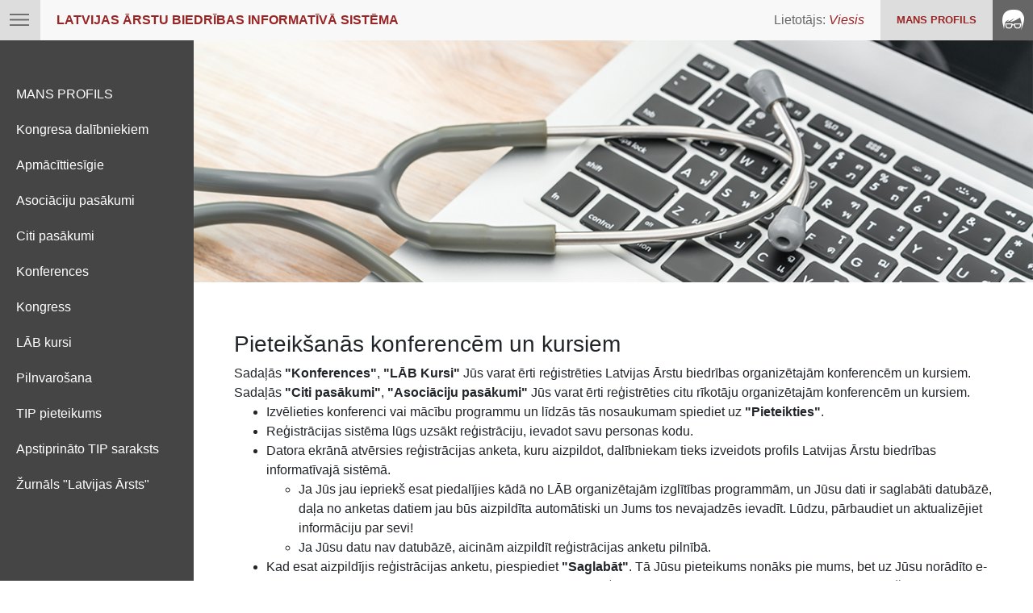

--- FILE ---
content_type: text/html; charset=utf-8
request_url: https://is.arstubiedriba.lv/?tree_s=265&
body_size: 4021
content:
<!DOCTYPE html PUBLIC "-//W3C//DTD XHTML 1.0 Transitional//EN"
        "http://www.w3.org/TR/xhtml1/DTD/xhtml1-transitional.dtd">
<html xmlns="http://www.w3.org/1999/xhtml">

<head>
    <title>LATVIJAS ĀRSTU BIEDRĪBAS INFORMATĪVĀ SISTĒMA</title>
    <meta http-equiv="Content-Type" content="text/html; charset=UTF-8"/>
    <link rel="stylesheet" href="//maxcdn.bootstrapcdn.com/font-awesome/4.3.0/css/font-awesome.min.css"/>
    <link rel="stylesheet" href="/styles/style.css"/>
    <link rel="stylesheet" href="/styles/style.css"/>
    <link rel="stylesheet" href="/styles/tinyeditor.css"/>
    <link rel="stylesheet" href="/styles/anketa.css"/>
    <link rel="stylesheet" href="/styles/datepicker.min.css"/>

    
    <script src="/js/jquery-2.0.3.min.js"></script>
    <script src="/js/prototype-1.7.js"></script>
    <script src="/js/jquery.stellar.js"></script>
    <script src="/js/tiny.editor.js"></script>
    <script src="/js/common.js?v=090227"></script>
    

    <link rel="stylesheet" href="/styles/bootstrap.min.css">
    <script src="/js/bootstrap.min.js"></script>
    <script src="/js/datepicker.min.js"></script>
</head>

<body style="position: relative;">
<div id="body">
    <header id="header">
        <div class="topmenu item" id="top-menu-icon">
            <a href="#"><span class="menuicon" id="menuicon"></span></a>
        </div>
        <div class="toplogo item">
            <a href="/" class="common-link"><span
                    class="logotext">LATVIJAS ĀRSTU BIEDRĪBAS INFORMATĪVĀ SISTĒMA</span></a>
        </div>
        <div class="rightcontainer">
            <div class="loginname item">
                <span class="login-text">Lietotājs: </span>

                
                    <span class="login-name">Viesis</span>
                
            </div>
            <div class="loginbuton item">
                        <span class="logintext dark-red">
                            
                                <a href="/signin" class="dark-red">MANS PROFILS </a>
                            
                        </span>
            </div>
            <div class="topicon item">
                <span class="loginicon"></span>
            </div>
        </div>
    </header>
    <div id="wrapper">
        <aside id="leftbar">
            
    <div class="menu">
        <ul id="MainMenu">
            
                <li><a href="/signin">MANS PROFILS</a>
                    <ul id="submenu">
                        
                            
                        
                    </ul>
                </li>
            
                <li><a href="/kongress">Kongresa dalībniekiem</a>
                    <ul id="submenu">
                        
                            
                        
                    </ul>
                </li>
            
                <li><a href="/teachapprove">Apmācīttiesīgie</a>
                    <ul id="submenu">
                        
                            
                        
                    </ul>
                </li>
            
                <li><a href="/events/association/list">Asociāciju pasākumi</a>
                    <ul id="submenu">
                        
                            
                        
                    </ul>
                </li>
            
                <li><a href="/events/firma/list">Citi pasākumi</a>
                    <ul id="submenu">
                        
                            
                        
                    </ul>
                </li>
            
                <li><a href="/events/konferences/list">Konferences</a>
                    <ul id="submenu">
                        
                            
                        
                    </ul>
                </li>
            
                <li><a href="/events/kongress/list">Kongress</a>
                    <ul id="submenu">
                        
                            
                        
                    </ul>
                </li>
            
                <li><a href="/events/kursi/list">LĀB kursi</a>
                    <ul id="submenu">
                        
                            
                        
                    </ul>
                </li>
            
                <li><a href="/delegation">Pilnvarošana</a>
                    <ul id="submenu">
                        
                            
                        
                    </ul>
                </li>
            
                <li><a href="/tip_application">TIP pieteikums</a>
                    <ul id="submenu">
                        
                            
                        
                    </ul>
                </li>
            
                <li><a href="/tip_list_approved">Apstiprināto TIP saraksts</a>
                    <ul id="submenu">
                        
                            
                        
                    </ul>
                </li>
            
                <li><a href="/magazine">Žurnāls &#34;Latvijas Ārsts&#34;</a>
                    <ul id="submenu">
                        
                            
                        
                    </ul>
                </li>
            
        </ul>
    </div>


        </aside>
        <div id="content">
            <div class="main-window" id="main-window">
            <div id="content">
    <div id="top-window-index" class="top-window-index" data-stellar-background-ratio="0.5" onmouseover=""></div>
    <div class="main-window" id="main-window">
        <div class="inside">

            <div id="spage" style="padding-top: 10px;">
                <h3>Pieteikšanās konferencēm un kursiem</h3>
                Sadaļās <b>"Konferences"</b>, <b>"LĀB Kursi"</b> Jūs varat ērti reģistrēties Latvijas Ārstu biedrības organizētajām konferencēm un kursiem.<br/>
                Sadaļās <b>"Citi pasākumi"</b>, <b>"Asociāciju pasākumi"</b> Jūs varat ērti reģistrēties citu rīkotāju organizētajām konferencēm un kursiem.<br/>
                <ul>
                    <li>Izvēlieties konferenci vai mācību programmu un līdzās tās nosaukumam spiediet uz <b>"Pieteikties"</b>.</li>
                    <li>Reģistrācijas sistēma lūgs uzsākt reģistrāciju, ievadot savu personas kodu.</li>
                    <li>Datora ekrānā atvērsies reģistrācijas anketa, kuru aizpildot, dalībniekam tieks izveidots profils Latvijas Ārstu biedrības informatīvajā sistēmā.<ul><li>Ja Jūs jau iepriekš esat piedalījies kādā no LĀB organizētajām izglītības programmām, un Jūsu dati ir saglabāti datubāzē, daļa no anketas datiem jau būs aizpildīta automātiski un Jums tos nevajadzēs ievadīt. Lūdzu, pārbaudiet un aktualizējiet informāciju par sevi!</li>
                            <li>Ja Jūsu datu nav datubāzē, aicinām aizpildīt reģistrācijas anketu pilnībā.</li></ul></li>
                    <li>Kad esat aizpildījis reģistrācijas anketu, piespiediet <b>"Saglabāt"</b>. Tā Jūsu pieteikums nonāks pie mums, bet uz Jūsu norādīto e-pasta adresi automātiski tiks nosūtīts paziņojums, ka esat reģistrēts izvēlētajam tālākizglītības pasākumam. Ja šādu apstiprinājumu e-pastā nesaņemat, lūdzu sazinieties ar mums, lai pārliecinātos, ka reģistrācija ir notikusi.</li>
                </ul>

                <h3>LĀB tālākizglītības pasākumu karte</h3>
                <b>LĀB tālākizglītības pasākumu dalībnieka karte</b> ir karte, ar kuru ārstniecības personas reģistrē savu dalību Latvijas Ārstu biedrības un tās sadarbības partneru organizētajos tālākizglītības pasākumos.<br/>
                Plastikāta karti var izgatavot Latvijas Ārstu biedrībā Skolas ielā 3, Rīgā. Kontakti uzziņai: Teiksma Pavasara 27816296<br/>
                Elektronisko karti var lejuplādēt telefonā, spiežot šeit: <br/>
                <a href="https://play.google.com/store/apps/details?id=lv.arstubiedriba.LABkarte&hl=lv" target="_blank">Google Play</a><br/>
                <a href="https://apps.apple.com/lv/app/l%C4%81b-karte/id1643889874" target="_blank">App Store</a><br/><br/>


                <h3>Apmācīttiesīgie speciālisti</h3>
                <b>Sadaļā  "Apmācīttiesīgie"</b> atradīsiet  apmācīttiesīgo personu sarakstu.<br/><br/>
                Meklējumu var veikt:
                <ul>
                    <li>rakstot  tikai uzvārdu vai tikai vārdu</li>
                    <li>izvēloties specialitāti no pieejamās izvēlnes</li>
                </ul>
                Apmācīttiesīgais, kuram ir tiesības apmācīt dažādās specialitātēs, tiks parādīts katrā specialitātē.<br/><br/>
                <b>Būsim pateicīgi, ja, pamanot kļūdas, informēsiet Latvijas Ārstu biedrības biroju <a href="mailto:info@arstubiedriba.lv">info@arstubiedriba.lv</a></b><br/><br/>
                </div>
        </div>
    </div>
</div>

            </div>
        </div>
    </div>
</div>

<footer id="footer">
    <div class="bottomcol1 item" style="width:500px;">
        <div>
            <a href="http://www.arstubiedriba.lv" target="_blank"><span class="footer-logo" id="footer-logo"></span></a>
            <div class="credits" style="font-size:10pt; color: #ffffff;">
                <a href="http://www.arstubiedriba.lv/privatuma-politika/" target="_blank"
                   style="font-size:10pt; color: #ffffff;">Privātuma politika</a> | <a
                        href="http://www.arstubiedriba.lv/sikdatnu-lietosana-timekla-vietne-arstubiedriba-lv/"
                        style="font-size:10pt; color: #ffffff;" target="_blank">Sīkdatņu politika</a> | <a
                    href="http://www.arstubiedriba.lv/wp-content/uploads/2017/03/Lab_kartes_noteikumi.pdf"
                    style="font-size:10pt; color: #ffffff;" target="_blank">Informācijas sistēmas lietošanas
                    noteikumi</a> | <a
                    href="http://www.arstubiedriba.lv/wp-content/uploads/2017/03/Lab_kartes_noteikumi.pdf"
                    style="font-size:10pt; color: #ffffff;" target="_blank">Kartes lietošanas noteikumi</a>
            </div>
        </div>
    </div>
    <div class="bottomcol2 item">
        <div>
        </div>
    </div>
    <div class="bottomcol3 item">
        <div class="title-credits">
            Kontakti:
        </div>
    </div>
    <div class="bottomcol4 item">
        <div class="add-credits">
            Skolas ielā 3, Rīgā, <br/>
            Latvija, LV-1010<br/>
            info@arstubiedriba.lv<br/>
            +371 20276668<br/>
            © Latvijas Ārstu biedrība <span id="year"></span>, Reģ.Nr.40008000051<br/>
            Visas tiesības rezervētas
        </div>
    </div>
    <div class="rightcontainer">
        <div class="bottomcol3 item">
            <div class="title-credits">
                <a href="/user/login">
                    <button class="submit-btn left">Partneriem</button>
                </a>
            </div>
        </div>
    </div>
</footer>

<script>
	function menuiconcheck() {
		if (jQuery("#leftbar").css('display') == 'none') {
			jQuery("#top-menu-icon").css('background-color', '#9a2424');
			jQuery("#menuicon").css({content: "url(/design/css/assets/smart-icon-white.png)"});
			jQuery("#leftbar").css('overflow', 'visible');
		} else {
			jQuery("#top-menu-icon").css('background-color', '#dddddd');
			jQuery("#menuicon").css({content: "url(/design/css/assets/smart-icon.png)"});
			jQuery("#leftbar").css('overflow', 'visible');
		}
		;
	};

	// jQuery('#MainMenu').find('> li').click(function() {
	//     jQuery('#MainMenu > li').not(this).find('ul').slideUp();
	//     jQuery(this).find('ul').stop(true, true).slideToggle(400);
	// });
	(function ($) {
		$('.expandable').click(function () {
			if ($(this).hasClass('expanded')) {
				$(this).removeClass('expanded');
				$('#' + $(this).data('expand')).hide();
			} else {
				$(this).addClass('expanded');
				$('#' + $(this).data('expand')).show();
			}
			return false;
		});

    })(jQuery);

	jQuery('#menuicon').click(function () {
		jQuery("#leftbar").toggle("slide");
		setTimeout(menuiconcheck, 450);
	});

	jQuery("#year").text((new Date).getFullYear());

	jQuery.stellar({
		horizontalScrolling: false,
		responsive: true
	});
	// menuiconcheck();

    let test = 123;
</script>

<div id="coockie_policy_block"
     style="position: absolute; display: none; bottom: 20px; left: 0;background: black; color: #fff; width: 100%; height: 200px; text-align: center; padding: 10px;">
    <div>Šī vietne izmanto sīkdatnes, lai uzlabotu lietošanas pieredzi un optimizētu tās darbību. Turpinot lietot šo
        vietni, Jūs piekrītiet sīkdatņu lietošanai arstubiedriba.lv
    </div>
    <input type="button" value="ok" id="confirm_coockie_policy" class="btn btn-info">
    <input type="button" value="lasit vairak" id="read_coockie_policy" class="btn btn-info">
</div>
</body>
</html>


--- FILE ---
content_type: text/css; charset=UTF-8
request_url: https://is.arstubiedriba.lv/styles/style.css
body_size: 10107
content:
@font-face {
  font-family: 'Ubuntu';
  font-style: normal;
  font-weight: 400;
  src: url('../fonts/ubuntu-v11-latin_cyrillic-ext_cyrillic_latin-ext-regular.eot'); /* IE9 Compat Modes */
  src: local('Ubuntu Regular'), local('Ubuntu-Regular'),
       url('../fonts/ubuntu-v11-latin_cyrillic-ext_cyrillic_latin-ext-regular.eot?#iefix') format('embedded-opentype'), /* IE6-IE8 */
       url('../fonts/ubuntu-v11-latin_cyrillic-ext_cyrillic_latin-ext-regular.woff2') format('woff2'), /* Super Modern Browsers */
       url('../fonts/ubuntu-v11-latin_cyrillic-ext_cyrillic_latin-ext-regular.woff') format('woff'), /* Modern Browsers */
       url('../fonts/ubuntu-v11-latin_cyrillic-ext_cyrillic_latin-ext-regular.ttf') format('truetype'), /* Safari, Android, iOS */
       url('../fonts/ubuntu-v11-latin_cyrillic-ext_cyrillic_latin-ext-regular.svg#Ubuntu') format('svg'); /* Legacy iOS */
}


body {
  font-family: 'Ubuntu';
  display: flex; /* or inline-flex */
  flex-direction: column;
  padding: 0px;
  margin: 0;
  min-width: 812px;
  color: #3e3e3e;
    line-height: 1.6;
}

/* HEADER */

#header {
  order: 1;
  height: 50px;
  background: #f8f8f8;
  position: absolute;
  min-width: 812px;
  top: 0px;
  width:100%;
   overflow: auto;
}
.rightcontainer{
    float: right;
    display:inline-block;
	height: 100%;
}
.item {
    float: left;
    display:inline-block;
	height: 100%;
	line-height: 50px;
}
.topmenu{
  width: 50px;
  background-color: #dddddd;
}
.menuicon{
  display: inline-block;
  vertical-align: middle;
  text-align:center;
  padding: 17px 12px;
  content: url('/images/smart-icon.png');

}
.toplogo{
}
.loginname{
  color: #666666;
  padding: 0 20px 0 20px;
}
.login-text{

}
.login-name{
	font-style: italic;
	color: #9a2424;
}
.loginbuton{
  background: #dddddd;
  padding: 0 20px 0 20px;
  font-weight: bold;
  font-size: 10pt;
  color: #666666;
  cursor: pointer;
}
.loginbuton :hover {
  text-decoration: underline;
}
.logintext{
  display: inline-block;
  vertical-align: middle;

}
.topicon{
  width: 50px;
  background: #666666;
  text-align: center;
}
.loginicon{
  display: inline-block;
  vertical-align: middle;
  text-align:center;
  padding-top: 12px;
  content: url('/images/icon.png');

}
.out {
  background: #9a2424;
}
.logotext {
    color: #9a2424;
	font-weight: bold;
    padding-left: 20px;
}
.top-exit{
  display: inline-block;
  vertical-align: middle;
    float: left;
    display:inline-block;
	height: 100%;
	line-height: 50px;
	background: #666666;
	padding: 0 20px 0 20px;
	font-weight: bold;
	font-size: 10pt;
	color: #ffffff;
	cursor: pointer;
}
.top-exit :hover {
  text-decoration: underline;
}


/* FOOTER */

#footer {
  order: 3;
  height: 160px;
  background: #666666;
}

.bottomcol1 {
    width: 250px;
}
.footer-logo{
	padding: 50px 50px 0px 50px;
	content: url('/images/footer-logo.png');
}
.bottomcol2 {
    width: 10px;
}
.bottomcol3 {
    width: 250px;
}
.bottomcol4 {
    width: 250px;
}
.credits {
	padding: 20px 50px 0px 50px;
	color: #ffffff;
    line-height: 15px;
	font-size: 8pt;
	vertical-align: top;
}
.title-credits {
	padding: 50px 50px 0px 50px;
	float: right;
	color: #ffffff;
    line-height: 15px;
	font-size: 10pt;
	font-weight: 600;
	vertical-align: top;
}
.title-bottom{
	color: #ffffff;
	text-decoration: none;
}
.add-credits {
	padding: 50px 0px 0px 0px;
	float: right;
	color: #ffffff;
    line-height: 15px;
	font-size: 8pt;
	vertical-align: top;
}

/* MAIN SIDE */

#wrapper {
  background: #454545;
  order: 2;
  display: flex; /* or inline-flex */
  flex-direction: row;
  padding-top: 50px;
}
#content {
  order: 2;
  width:100%;
  min-height:0px;
}
.top-window-index{
  background-attachment: fixed;
  background: url('/images/background.png');
  background-size: 100% auto;
  height: 300px;
}
.top-window-100{
  background-attachment: fixed;
  background: url('/images/background.png');
  background-size: 100% auto;
  height: 100px;
}
.top-window{
  background-attachment: fixed;
  background: url('/images/background.png');
  background-size: 100% auto;
  height: 0px;
}
.main-window {
	background: white;
	margin: 0px 0px 0px 0px;
	width: 100%;
	min-height: 500px;
}

/* LEFT SIDE */

#leftbar {
  order: 1;
  width: 250px;
  background: #454545;
  min-height:200px;
  height:100%;
}
.menu {
	padding: 35px 20px 50px 20px;
	color: #ffffff;
}
.menu ul {
    list-style-type: none;
    margin: 0;
    padding: 0;
    width: 200px;
    overflow: auto; /* Enable scrolling if the sidenav has too much content */
}
.menu ul > li{
    display: block;
	text-decoration: none;
	padding-top: 20px;
}
.menu li a:link, .menu li a:visited{
	color: #ffffff;
	text-decoration: none;
}
.menu li a:hover {
	text-decoration: underline;
}
.menu li a.active {
	font-weight:bold;
}
.menu li > ul > li {
	padding-left: 13px;
	padding-top: 5px;
}
.menu-item{
    white-space: nowrap;
    display: inline-block;
    vertical-align: bottom;
	/*padding-right: 15px;*/
	text-decoration: none;
	font-weight: bold;
	font-size: 12pt;
	background-image: url('/images/arrow.svg');
    background-size: 45px 45px;
    background-repeat: no-repeat;
    background-position: center;
	height: 25px;
	width:	25px;
    position: absolute;
    left: -4px;
}

li.current_url a{
    color: #f1b7b7 !important;
}

.sub-menu{
    margin-left: 10px !important;
    width: auto !important;
}

.submenu-item{
    white-space: nowrap;
    display: inline-block;
    vertical-align: bottom;
	padding-right: 10px;
	text-decoration: none;
	font-weight: bold;
	font-size: 7pt;
	background-image: url('/images/arrow.svg');
    background-size: 35px 35px;
    background-repeat: no-repeat;
    background-position: center;
	height: 25px;
	width:	25px;
}

/* CONTENT */
.inside{
	padding: 50px 50px 50px 50px;
	border: 1px;
	max-width: 1200px;
}
h1{
	padding-top: 35px;
	color: #9a2424;
}

.t80 {
	width: 85%;
    margin-bottom: 1rem;
    background-color: transparent;
}
.divTable-login{
	display: table;
	width: 90%;
	padding-top:40px;
}
.divTable{
	display: table;
	width: 90%;
}
.divTableRow {
	display: table-row;
}
.divTableHeading {
	background-color: #EEE;
	display: table-header-group;
}
.divTableCell, .divTableHead {
	border: 0px solid #999999;
	display: table-cell;
	padding: 15px 10px;
	max-width: 340px;
	min-width: 195px;
	width: 33.3%;
    vertical-align: bottom;
}
.Cell-dominant{
	width: 60%;
}
.Cell-not-dominant-big{
	width: 30%;
}
.Cell-not-dominant-small{
	width: 30%;
}
.divTableHeading {
	background-color: #EEE;
	display: table-header-group;
	font-weight: bold;
}
.divTableFoot {
	background-color: #EEE;
	display: table-footer-group;
	font-weight: bold;
}
.divTableBody {
	display: table-row-group;
}
.dashes{
	border-color: #dddddd ;
    border-width:5px;
    border-style:dashed;
}
.authorization{
    background-color: #9a2424;
    border: none;
    color: white;
    padding: 5px 32px;
    text-align: center;
    text-decoration: none;
    display:inline;
    font-weight: bold;
    cursor: pointer;
}
.keyicon{
    cursor: pointer;
	background-color: #666666;
	display:inline;
	background-image: url('/images/key-icon.png');
    background-size: 15px 15px;
    background-repeat: no-repeat;
    background-position: center;
	padding: 8px 8px 9px 7px;
	/*padding: 6px 6px 7px 6px;*/
}

.common-link{

}

.common-link:hover{
    text-decoration: none;

}

.bolddata{
	font-weight: bold;
	padding-left: 7px;
}
.icon-plus{
	width:25px;
	height: 25px;
	background-color: #dddddd;
	color: white;
	text-align: center;
	vertical-align: middle;
	font-size: 12pt;
    cursor: pointer;
}
.profile-picture {
    float: left;
    width:  100px;
    height: 100px;
    background-position: 50% 50%;
    background-repeat:   no-repeat;
    background-size:     cover;
}

/* FORMS */
.input-login {
/*	margin-top:5px; */
}
.input-field {
/*	margin-top:5px; */
}
.input-data-field {
/*	margin-top:5px; */
	width: 75px;
}
.input-full-field {
	width: 100%;
/*	margin-top:5px; */
}
.full-page{
	width:100%;
}
.height60 {
	height: 60px;
}
.form-checkbox{
	width: 25px;
	height: 25px;
}
.upload-btn-wrapper {
  overflow: hidden;
  display: inline-block;
}

.upload {
  border: 0px solid gray;
  color: #9a2424;
  background-color: white;
  padding: 8px 5px;
  font-size: 12pt;
  font-weight: bold;
  cursor: pointer;
}

.upload-btn-wrapper input[type=file] {
  font-size: 100px;
  position: absolute;
  left: 0;
  top: 0;
  opacity: 0;
}
.submit-btn{
    background-color: #9a2424;
    border: none;
    color: white;
    padding: 5px 32px;
    text-align: center;
    text-decoration: none;
    display:inline;
    font-weight: bold;
    cursor: pointer;
}
.print-btn{
    background-color: #9a2424;
    border: none;
    color: white;
    padding: 5px 5px;
    text-align: center;
    text-decoration: none;
    display:inline;
    font-weight: bold;
    cursor: pointer;
}
.blue {
    background-color: #32249a;
}
.grey {
    background-color: #dddddd;
	color: #666666;
}
.right{
	float:right;
}
.left{
	float:left;
}
.bottom{
    position: absolute;
	bottom: 0;
}
.full{
	width:100%;
}
.table-border{
	border: 1px solid #999999;
}
.simple-table{
	text-align: left;
	font-size: 10pt;
}
.dark-red{
	color: #9a2424;
}
.info-grey {
	white-space: nowrap;
	display: inline-block;
	vertical-align: bottom;
	width: 25px;
	height: 25px;
	border: 1px;
	background-image: url('/images/info_grey.svg');
    background-size: 25px 25px;
    background-repeat: no-repeat;
    background-position: center;
}
.info-red {
	white-space: nowrap;
	display: inline-block;
	width: 25px;
	height: 25px;
	background-image: url('/images/info_red.svg');
    background-size: 25px 25px;
    background-repeat: no-repeat;
    background-position: center;
}
#upload-photo {
   opacity: 0;
   position: absolute;
   z-index: -1;
}
.upload-div{
	text-align: right;
	width: 250px;
}

.btn-darkred{
    background-color: #9a2424;
    color: #fff;
}

.tr-without-top-border th{
    border-top: none !important;
}

.tr-without-bottom-border th{
    border-bottom: none !important;
}

.sort-icon{
    margin-left: 8px;
    cursor: pointer;
}

.sort-icon.active{
    color: #8c8cfb;
}


--- FILE ---
content_type: text/css; charset=UTF-8
request_url: https://is.arstubiedriba.lv/styles/tinyeditor.css
body_size: 1328
content:
//body {margin:0; padding:25px; font:12px Verdana,Arial}
#tinyeditor {border:none; margin:0; padding:0; font:14px 'Courier New',Verdana}
.tinyeditor {border:1px solid #bbb; padding:0 1px 1px; font:12px Verdana,Arial}
.tinyeditor iframe {border:none; overflow-x:hidden}
.tinyeditor-header {height:31px; border-bottom:1px solid #bbb; background:url(/images/tinyeditor/header-bg.gif) repeat-x; padding-top:1px}
.tinyeditor-header select {float:left; margin-top:5px}
.tinyeditor-font {margin-left:12px}
.tinyeditor-size {margin:0 3px}
.tinyeditor-style {margin-right:12px}
.tinyeditor-divider {float:left; width:1px; height:30px; background:#ccc}
.tinyeditor-control {float:left; width:34px; height:30px; cursor:pointer; background-image:url(/images/tinyeditor/icons.png)}
.tinyeditor-control:hover {background-color:#fff; background-position:30px 0}
.tinyeditor-footer {height:32px; border-top:1px solid #bbb; background:#f5f5f5}
.toggle {float:left; background:url(/images/tinyeditor/icons.png) -34px 2px no-repeat; padding:9px 13px 0 31px; height:23px; border-right:1px solid #ccc; cursor:pointer; color:#666}
.toggle:hover {background-color:#fff}
.resize {float:right; height:32px; width:32px; background:url(/images/tinyeditor/resize.gif) 15px 15px no-repeat; cursor:s-resize}
#editor {cursor:text; margin:10px}

--- FILE ---
content_type: text/css; charset=UTF-8
request_url: https://is.arstubiedriba.lv/styles/anketa.css
body_size: 2360
content:
.kank {
    background: #eee;
    font-size: 11px;
    vertical-align: top;
    color: black;
    text-align: left;
}
td.kank {
    padding: 3px;
    text-align: left;
}
td.kank_data {
    width: 403px;
    padding: 3px;
    text-align: left;
}
td.kank_data_right {
    padding: 3px;
    text-align: right;
}
td.kank_label {
    width: 229px;
    padding: 3px;
}
td.kank_sub_label {
    width: 229px;
    padding: 3px;
    text-align: left;
}
.kank_label {
    font-weight: bold;
}
.kank_sub_label {
    font-weight: normal;
}
.kank_select {
    width: 250px;
    font-size: 12px;
}
.kank_select_long {
    width: 400px;
    font-size: 12px;
}
.kank_textbox {
    width: 250px;
    font-size: 12px;
}
.kank_textbox_long {
    width: 400px;
    font-size: 12px;
}
.kank_textbox_long_350 {
    width: 350px;
    font-size: 12px;
}
.kank_textbox_year {
    width: 40px;
    font-size: 12px;
}
.kank_textbox_date {
    width: 80px;
    font-size: 12px;
}
.kank_textbox_short {
    width: 25px;
    font-size: 12px;
}
#descr-page {
    background: #eee;
    text-align: center;
    margin-left: auto;
    margin-right: auto;
}
div#descr-content{
    width: 500px;
    padding: 5px;
    text-align: center;
}
div#descr-text{
    font-size: 12px;
    text-align: left;
}
div#descr-attachment{
    font-size: 12px;
    text-align: left;
    margin-top: 10px;
}
h1 {
    font-size: 14px;
    text-align: center;
}
.kank_note {
    color: red;
}
.kank_textbox_filter {
    width: 80px;
    font-size: 10px;
}
.data .tFilter {
    padding: 0px 1px 0px 0px;
}
.kank input[type='checkbox'] {
    width: 13px;
    height: 13px;
    padding: 0;
    margin: 0;
    margin-right: 4px;
    vertical-align: bottom;
    position: relative;
    top: -1px;
    *overflow: hidden;
}

.kank label {
    display: block;
    padding-left: 17px;
    text-indent: -17px;
}

.kank .fa-info-circle {
    color: #21b384;
    cursor: pointer;
    font-size: 14px;
    float: right;
}

.kank .fa-plus-square {
    color: #21b384;
    cursor: pointer;
    font-size: 18px;
    vertical-align: baseline;
    float: right;
}

.kank_datums {
    width: 70px;
}

.kank_fieldset {
    line-height: 22px;
    margin-bottom: 5px;
}

td.kank_fieldset {
    margin-top: 10px;
    margin-bottom: 10px;
    padding-left: 3px;
}

.kank .kank_fieldset input[type='checkbox'] {
    vertical-align: middle;
}


--- FILE ---
content_type: application/javascript; charset=UTF-8
request_url: https://is.arstubiedriba.lv/js/tiny.editor.js
body_size: 10368
content:
var TINY = TINY || {},
T$ = T$ || function(i) {return document.getElementById(i)},
T$$$ = T$$$ || function() {return document.all?1 : 0};

TINY.editor = function() {
	var c = [], offset = -30;
	c['bold'] = [4, 'Bold', 'a', 'bold'];
	c['italic'] = [5, 'Italic', 'a', 'italic'];
	c['underline'] = [6, 'Underline', 'a', 'underline'];
	c['strikethrough'] = [7, 'Strikethrough', 'a', 'strikethrough'];
	c['subscript'] = [8, 'Subscript', 'a', 'subscript'];
	c['superscript'] = [9, 'Superscript', 'a', 'superscript'];
	c['orderedlist'] = [10, 'Insert Ordered List', 'a', 'insertorderedlist'];
	c['unorderedlist'] = [11, 'Insert Unordered List', 'a', 'insertunorderedlist'];
	c['outdent'] = [12, 'Outdent', 'a', 'outdent'];
	c['indent'] = [13, 'Indent', 'a', 'indent'];
	c['leftalign'] = [14, 'Left Align', 'a', 'justifyleft'];
	c['centeralign'] = [15, 'Center Align', 'a', 'justifycenter'];
	c['rightalign'] = [16, 'Right Align', 'a', 'justifyright'];
	c['blockjustify'] = [17, 'Block Justify', 'a', 'justifyfull'];
	c['undo'] = [18, 'Undo', 'a', 'undo'];
	c['redo'] = [19, 'Redo', 'a', 'redo'];
	c['image'] = [20, 'Insert Image', 'i', 'insertimage', 'Enter Image URL:', 'http://'];
	c['hr'] = [21, 'Insert Horizontal Rule', 'a', 'inserthorizontalrule'];
	c['link'] = [22, 'Insert Hyperlink', 'i', 'createlink', 'Enter URL:', 'http://'];
	c['unlink'] = [23, 'Remove Hyperlink', 'a', 'unlink'];
	c['unformat'] = [24, 'Remove Formatting', 'a', 'removeformat'];
	c['print'] = [25, 'Print', 'a', 'print'];
	function edit(n, obj) {
		this.n = n; window[n] = this; this.t = T$(obj.id); this.obj = obj; this.xhtml = obj.xhtml;
		var p = document.createElement('div'), w = document.createElement('div'), h = document.createElement('div'),
		l = obj.controls.length, i = 0;
		this.i = document.createElement('iframe');
		this.i.width = obj.width || '500'; this.i.height = obj.height || '250'; this.ie = T$$$();
		h.className = obj.rowclass || 'tinyeditor-header'; p.className = obj.cssclass || 'tinyeditor'; p.style.width = this.i.width + 'px'; p.appendChild(h);
		for(i; i < l; i++) {
			var id = obj.controls[i];
			if(id == 'n') {
				h = document.createElement('div'); h.className = obj.rowclass || 'tinyeditor-header'; p.appendChild(h);
			} else if(id == '|') {
				var d = document.createElement('div'); d.className = obj.dividerclass || 'tinyeditor-divider'; h.appendChild(d);
			} else if(id == 'font') {
				var sel = document.createElement('select'), fonts = obj.fonts || ['Verdana', 'Arial', 'Georgia'], fl = fonts.length, x = 0;
				sel.className = 'tinyeditor-font'; sel.onchange = new Function(this.n + '.ddaction(this, "fontname")');
				sel.options[0] = new Option('Font', '');
				for(x; x < fl; x++) {
					var font = fonts[x];
					sel.options[x + 1] = new Option(font, font);
				}
				h.appendChild(sel)
			} else if(id == 'size') {
				var sel = document.createElement('select'), sizes = obj.sizes || [1, 2, 3, 4, 5, 6, 7], sl = sizes.length, x = 0;
				sel.className = 'tinyeditor-size'; sel.onchange = new Function(this.n + '.ddaction(this, "fontsize")');
				for(x; x < sl; x++) {
					var size = sizes[x];
					sel.options[x] = new Option(size, size);
				}
				h.appendChild(sel)
			} else if(id == 'style') {
				var sel = document.createElement('select'),
				styles = obj.styles || [['Style', ''], ['Paragraph', '<p>'], ['Header 1', '<h1>'], ['Header 2', '<h2>'], ['Header 3', '<h3>'], ['Header 4', '<h4>'], ['Header 5', '<h5>'], ['Header 6', '<h6>']],
				sl = styles.length, x = 0;
				sel.className = 'tinyeditor-style'; sel.onchange = new Function(this.n + '.ddaction(this, "formatblock")');
				for(x; x < sl; x++) {
					var style = styles[x];
					sel.options[x] = new Option(style[0], style[1]);
				}
				h.appendChild(sel);
			} else if(c[id]) {
				var div = document.createElement('div'), x = c[id], func = x[2], ex, pos = x[0] * offset;
				div.className = obj.controlclass;
				div.unselectable = 'on';
				div.style.backgroundPosition = '0px ' + pos + 'px';
				div.title = x[1];
				ex = func == 'a'?'.action("' + x[3] + '", 0, ' + (x[4] || 0) + ')' : '.insert("' + x[4] + '", "' + x[5] + '", "' + x[3] + '")';
				div.onmousedown = new Function(this.n + (id == 'print'?'.print()' : ex));
				div.onmouseover = new Function(this.n + '.hover(this, ' + pos + ', 1)');
				div.onmouseout = new Function(this.n + '.hover(this, ' + pos + ', 0)');
				h.appendChild(div);
				if(this.ie) {div.unselectable = 'on'}
			}
		}
		this.t.parentNode.insertBefore(p, this.t); this.t.style.width = this.i.width + 'px';
		w.appendChild(this.t); w.appendChild(this.i); p.appendChild(w); this.t.style.display = 'none';
		if(obj.footer) {
			var f = document.createElement('div'); f.className = obj.footerclass || 'tinyeditor-footer';
			if(obj.toggle) {
				var to = obj.toggle, ts = document.createElement('div');
				ts.className = to.cssclass || 'toggle'; ts.innerHTML = obj.toggletext || 'source';
				ts.onclick = new Function(this.n + '.toggle(0, this);return false');
				f.appendChild(ts);
			}
			if(obj.resize) {
				var ro = obj.resize, rs = document.createElement('div'); rs.className = ro.cssclass || 'resize';
				rs.onmousedown = new Function('event', this.n + '.resize(event);return false');
				rs.onselectstart = function() {return false};
				f.appendChild(rs);
			}
			p.appendChild(f);
		}
		this.e = this.i.contentWindow.document; this.e.open();
		var m = '<html><head>', bodyid = obj.bodyid?" id=\"" + obj.bodyid + "\"" : "";
		if(obj.cssfile) {m += '<link rel="stylesheet" href="' + obj.cssfile + '" />'}
		if(obj.css) {m += '<style type="text/css">' + obj.css + '</style>'}
		m += '</head><body' + bodyid + ' contenteditable="true">' + (obj.content || this.t.value);
		m += '</body></html>';
		this.e.write(m);
		this.e.close(); this.e.designMode = 'On'; this.d = 1;
		if(this.xhtml) {
			try{this.e.execCommand("styleWithCSS", 0, 0)}
			catch(e) {try{this.e.execCommand("useCSS", 0, 1)}catch(e) {}}
		}
	};
	edit.prototype.print = function() {
		this.i.contentWindow.print();
	};
	edit.prototype.hover = function(div, pos, dir) {
		this.getSelection();
		div.style.backgroundPosition = (dir ? '34px ' : '0px ') + (pos) + 'px';
	};
	edit.prototype.getSelection = function() {
		if(this.ie && this.e.getSelection) {
			this.sel = this.e.getSelection();
			if(this.sel.getRangeAt && this.sel.rangeCount) {
				this.range = this.sel.getRangeAt(0);
			}
		}
	};
	edit.prototype.restoreSelection = function() {
		if (this.range && this.ie) {
			if (this.e.getSelection) {
				this.sel = this.e.getSelection();
				this.sel.removeAllRanges();
				this.sel.addRange(this.range);
			}
		}
	};
	edit.prototype.ddaction = function(dd, a) {
		var i = dd.selectedIndex, v = dd.options[i].value;
		this.action(a, v);
	};
	edit.prototype.action = function(cmd, val, ie) {
		if(ie && !this.ie) {
			alert('Your browser does not support this function.')
		} else{
			this.restoreSelection();
			this.e.execCommand(cmd, 0, val || null);
		}
	};
	edit.prototype.insert = function(pro, msg, cmd) {
		var val = prompt(pro, msg);
		if(val!= null && val!= '') {this.e.execCommand(cmd, 0, val)}
	};
	edit.prototype.setfont = function() {
		this.restoreSelection();
		execCommand('formatblock', 0, hType);
	};
	edit.prototype.resize = function(e) {
		if(this.mv) {this.freeze()}
		this.i.bcs = TINY.cursor.top(e);
		this.mv = new Function('event', this.n + '.move(event)');
		this.sr = new Function(this.n + '.freeze()');
		if(this.ie) {
			document.attachEvent('onmousemove', this.mv); document.attachEvent('onmouseup', this.sr);
		} else{
			document.addEventListener('mousemove', this.mv, 1); document.addEventListener('mouseup', this.sr, 1);
		}
	};
	edit.prototype.move = function(e) {
		var pos = TINY.cursor.top(e);
		this.i.height = parseInt(this.i.height) + pos-this.i.bcs;
		this.i.bcs = pos;
	};
	edit.prototype.freeze = function() {
		if(this.ie) {
			document.detachEvent('onmousemove', this.mv); document.detachEvent('onmouseup', this.sr);
		} else{
			document.removeEventListener('mousemove', this.mv, 1); document.removeEventListener('mouseup', this.sr, 1);
		}
	};
	edit.prototype.toggle = function(post, div) {
		if(!this.d) {
			var v = this.t.value;
			if(div) {div.innerHTML = this.obj.toggletext || 'source'}
			if(this.xhtml && !this.ie) {
				v = v.replace(/<strong>(.*)<\/strong>/gi, '<span style="font-weight:bold;">$1</span>');
				v = v.replace(/<em>(.*)<\/em>/gi, '<span style="font-weight:italic;">$1</span>');
			}
			this.e.body.innerHTML = v;
			this.t.style.display = 'none'; this.i.style.display = 'block'; this.d = 1;
		} else{
			var v = this.e.body.innerHTML;
			if(this.xhtml) {
				v = v.replace(/<span class="apple-style-span">(.*)<\/span>/gi, '$1');
				v = v.replace(/ class="apple-style-span"/gi, '');
				v = v.replace(/<span style="">/gi, '');
				v = v.replace(/<br>/gi, '<br />');
				v = v.replace(/<br ?\/?>$/gi, '');
				v = v.replace(/^<br ?\/?>/gi, '');
				v = v.replace(/(<img [^>]+[^\/])>/gi, '$1 />');
				v = v.replace(/<b\b[^>]*>(.*?)<\/b[^>]*>/gi, '<strong>$1</strong>');
				v = v.replace(/<i\b[^>]*>(.*?)<\/i[^>]*>/gi, '<em>$1</em>');
				v = v.replace(/<u\b[^>]*>(.*?)<\/u[^>]*>/gi, '<span style="text-decoration:underline">$1</span>');
				v = v.replace(/<(b|strong|em|i|u) style="font-weight:normal;?">(.*)<\/(b|strong|em|i|u)>/gi, '$2');
				v = v.replace(/<(b|strong|em|i|u) style="(.*)">(.*)<\/(b|strong|em|i|u)>/gi, '<span style="$2"><$4>$3</$4></span>');
				v = v.replace(/<span style="font-weight:normal;?">(.*)<\/span>/gi, '$1');
				v = v.replace(/<span style="font-weight:bold;?">(.*)<\/span>/gi, '<strong>$1</strong>');
				v = v.replace(/<span style="font-style:italic;?">(.*)<\/span>/gi, '<em>$1</em>');
				v = v.replace(/<span style="font-weight:bold;?">(.*)<\/span>|<b\b[^>]*>(.*?)<\/b[^>]*>/gi, '<strong>$1</strong>');
			}
			if(div) {div.innerHTML = this.obj.toggletext || 'wysiwyg'}
			this.t.value = v;
			if(!post) {
				this.t.style.height = this.i.height + 'px';
				this.i.style.display = 'none'; this.t.style.display = 'block'; this.d = 0;
			}
		}
	};
	edit.prototype.post = function() {
		if(this.d) {
			this.toggle(1);
		}
	};
	return { edit : edit }
}();

TINY.cursor = function() {
	return {
		top : function(e) {
			return T$$$()?window.event.clientY + document.documentElement.scrollTop + document.body.scrollTop : e.clientY + window.scrollY;
		}
	}
}();

--- FILE ---
content_type: application/javascript; charset=UTF-8
request_url: https://is.arstubiedriba.lv/js/common.js?v=090227
body_size: 7510
content:
let a = 1;
function writesafeemail(name, host, contry, imige, width, height) {
    var at = '@', dot = '.';
    if (imige == '') {
        document.write('<a href="mailto:' + name + at + host + dot + contry + '">' + name + at + host + dot + contry + '<\/a>&nbsp;');
    } else {
        document.write('<a href="mailto:' + name + at + host + dot + contry + '"><img title="' + name + at + host + dot + contry + '" width=' + width + ' height=' + height + ' border=0 src="' + imige + '"></a>&nbsp;');
    }
}


function checkandsubmit() {
    var themessage = '';

    if (document.shop_choise.regions[0].checked) {
        //alert('NoSubmit');
        return false;
    }
    //alert('Submit');
    location = 'shop_doc_list_advanc.php';
    document.shop_choise.submit();
}

function verify(id_array) {
    if (getElem('form_error_msg')) {
        var old_div = getElem('form_error_msg');
        old_div.parentNode.removeChild(old_div);
        for (var i = 0; i < id_array.length; i++) {
            if (typeof (old_color) == 'string') {
                getElem(id_array[i]).style.backgroundImage = old_color;
            }
        }
    }
    var unset = false;
    var radio_unset = true;
    var temp_elem_arr = [];
    id_array = id_array || false;
    if (id_array) {
        var x = id_array.length;
        for (var i = 0; i < x; i++) {
            if (getElem(id_array[i]).value == '') {
                temp_elem_arr.push(id_array[i]);
                unset = true;
            }
            if (getElem(id_array[i]).type == 'radio' && getElem(id_array[i]).checked == true) {
                radio_unset = false;
            }
        }
        if (unset) {
            displayMsg(temp_elem_arr);
            return false;
        }
        if (radio_unset) {
            displayMsg('Izvēlieties tipu!');
            return false;
        }
    }
    return true;
}

function get_element_type(id) {
    var type;
    if (get_element(id)) {
        type = get_element(id).type;
        return type;
    } else {
        return null;
    }
}

function get_element(id) {
    var elem;
    if (document.getElementById(id)) {
        elem = document.getElementById(id);
        return elem;
    } else {
        return false;
    }
}

function set_value(id, value, parent)
//funkcijai padod objekta id un vertibu
//funkcija uzseto vertibu
//ja ir parents tad var no pop up uz parentu setot
{
    var object;
    var type;

    if (!parent) {
        if (!get_element(id)) {
            return false;
        }

        object = get_element(id);
        type = get_element_type(id);
    } else {
        if (!self.opener.document.getElementById(id)) {
            return false;
        }

        object = self.opener.document.getElementById(id);
        type = self.opener.document.getElementById(id).type;
    }

    if (type == 'hidden' || type == 'text' || type == 'button') {
        object.value = value;
    }

    if (type == undefined && object.tagName == 'SPAN') {
        object.innerHTML = value;
    }

    //ja select box
    if (type == 'select-one') {
        for (i = 0; i < object.options.length; i++) {
            if (object.options[i].value == value) {
                object.selectedIndex = i;
                break;
            }
        }
    }
}

function pop_up(strURL, strType, strHeight, strWidth) {
    var newWin = null;
    if (strHeight == undefined) {
        var strHeight = 600;
    }
    if (strWidth == undefined) {
        var strWidth = 650;
    }
    if (strType == undefined) {
        var strType = 'fixed';
    }

    if (newWin != null && !newWin.closed) {
        newWin.close();
    }
    var strOptions = '';
    if (strType == 'console') {
        strOptions = 'resizable,height=' +
            strHeight + ',width=' + strWidth;
    }
    if (strType == 'fixed') {
        strOptions = 'status,scrollbars=yes,height=' +
            strHeight + ',width=' + strWidth;
    }
    if (strType == 'elastic') {
        strOptions = 'toolbar,menubar,scrollbars,' +
            'resizable,location,height=' +
            strHeight + ',width=' + strWidth;
    }
    newWin = window.open(strURL, 'newWin', strOptions);
    newWin.focus();
    return true;
}

function displayMsg(params) {
    var x = params.length;
    var parent = getElem('middle');
    var div = document.createElement('div');
    div.setAttribute('id', 'form_error_msg');
    div.setAttribute('style', 'color:red;display:block;width:250px;margin-left:auto;margin-right:auto');
    if (typeof (params) == 'string') {
        div.innerHTML = params;
        parent.appendChild(div);
        return;
    } else {
        div.innerHTML = 'Aizpildiet sarkanos laukus';
    }
    parent.appendChild(div);
    for (var i = 0; i < x; i++) {
        old_color = getElem(params[i]).style.backgroundImage;
        getElem(params[i]).style.backgroundImage = 'url(../img/jaut_bg_red.jpg)';
    }


}

function getElem(id) {
    return document.getElementById(id) || false;
}

function getQueryParams(qs) {
    qs = qs.split('+').join(' ');

    var params = {}, tokens,
        re = /[?&]?([^=]+)=([^&]*)/g;

    while (tokens = re.exec(qs)) {
        params[decodeURIComponent(tokens[1])]
            = decodeURIComponent(tokens[2]);
    }

    return params;
}

// ?????????? cookie ? ?????? name, ???? ????, ???? ???, ?? undefined
function getCookie(name) {
    var matches = document.cookie.match(new RegExp(
        '(?:^|; )' + name.replace(/([\.$?*|{}\(\)\[\]\\\/\+^])/g, '\\$1') + '=([^;]*)'
    ));
    return matches ? decodeURIComponent(matches[1]) : undefined;
}

function setCookie(name, value, options) {
    options = options || {};

    var expires = options.expires;

    if (typeof expires == 'number' && expires) {
        var d = new Date();
        d.setTime(d.getTime() + expires * 1000);
        expires = options.expires = d;
    }
    if (expires && expires.toUTCString) {
        options.expires = expires.toUTCString();
    }

    value = encodeURIComponent(value);

    var updatedCookie = name + '=' + value;

    for (var propName in options) {
        updatedCookie += '; ' + propName;
        var propValue = options[propName];
        if (propValue !== true) {
            updatedCookie += '=' + propValue;
        }
    }

    document.cookie = updatedCookie;
}

function deleteCookie(name) {
    setCookie(name, '', {
        expires: -1
    });
}

jQuery(document).ready(function () {

    if (getCookie('cookie_confirmed')) {

    } else {
        jQuery('#coockie_policy_block').show();

    }


    jQuery('#read_coockie_policy').click(function () {
        window.open('/dev/coockie_policy.php');
    });

    jQuery('#confirm_coockie_policy').click(function () {
        setCookie('cookie_confirmed', true, {expires: 60 * 60 * 24 * 365});
        jQuery('#coockie_policy_block').hide();
    });

});

const date_picker_options = {
    // dateSelected: (function(ele){
    //     console.log(ele);
    //     return new Date();
    // })()
    customDays: [ "Sv", "Pr", "Ot", "Tr", "Ct", "Pk", "Ss" ],
    customMonths: ["Jan", "Feb", "Mar", "Apr", "Mai", "Jūn",
        "Jūl", "Aug", "Sep", "Okt", "Nov", "Dec"],
    startDay: 1,
    formatter: (input, date, instance) => {
        // This will display the date as `1/1/2019`.
        let month = date.getMonth() + 1;
        month = month < 10 ? '0' + month : month;
        let day = date.getDate();
        day = day < 10 ? '0' + day : day;
        input.value = `${date.getFullYear()}-${month}-${day}`;
    },
};
